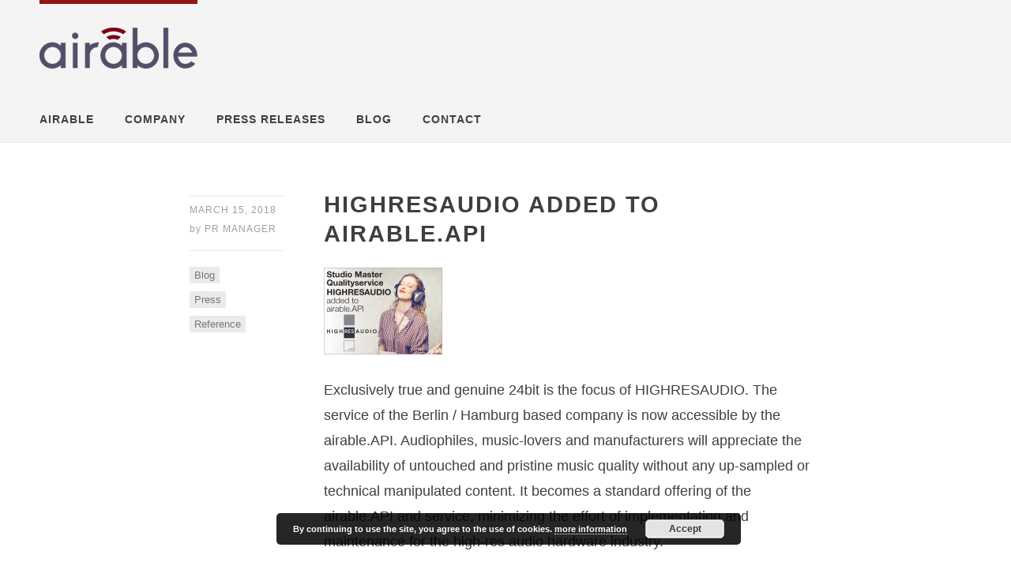

--- FILE ---
content_type: text/html; charset=UTF-8
request_url: https://airablenow.com/highresaudio/
body_size: 11722
content:
<!DOCTYPE html>
<html id="doc" class="no-js" lang="en-US">
<head>
<meta charset="UTF-8" />
<meta name="viewport" content="width=device-width,initial-scale=1">
<title>HighResAudio added to airable.API | airable</title>
<link rel="profile" href="http://gmpg.org/xfn/11" />
<!--[if lt IE 9]>
<script src="https://airablenow.com/wp-content/themes/dorayaki/js/html5.js" type="text/javascript"></script>
<![endif]-->
<meta name='robots' content='max-image-preview:large' />
	<style>img:is([sizes="auto" i], [sizes^="auto," i]) { contain-intrinsic-size: 3000px 1500px }</style>
	<link rel="icon" href="http://tune-in-media.de/wp-content/uploads/2015/06/favicon.png" media="(prefers-color-scheme: light)" />
<meta name="msapplication-TileImage" content="http://tune-in-media.de/wp-content/uploads/2015/06/favicon.png" />

<!-- Open Graph Meta Tags generated by Blog2Social 873 - https://www.blog2social.com -->
<meta property="og:title" content="HighResAudio added to airable.API"/>
<meta property="og:description" content="HigheResAudio streaming music catalogue is added to the airable.API of Tune In. Read more"/>
<meta property="og:url" content="/highresaudio/"/>
<meta property="og:image" content="https://airablenow.com/wp-content/uploads/2018/04/HighResAudio_300x220_EN.jpg"/>
<meta property="og:image:width" content="300" />
<meta property="og:image:height" content="220" />
<meta property="og:type" content="article"/>
<meta property="og:article:published_time" content="2018-03-15 11:00:55"/>
<meta property="og:article:modified_time" content="2020-05-18 10:20:29"/>
<meta property="og:article:tag" content="airable.API"/>
<meta property="og:article:tag" content="HiFi"/>
<meta property="og:article:tag" content="high end"/>
<meta property="og:article:tag" content="music service"/>
<meta property="og:article:tag" content="pressrelease"/>
<!-- Open Graph Meta Tags generated by Blog2Social 873 - https://www.blog2social.com -->

<!-- Twitter Card generated by Blog2Social 873 - https://www.blog2social.com -->
<meta name="twitter:card" content="summary">
<meta name="twitter:title" content="HighResAudio added to airable.API"/>
<meta name="twitter:description" content="HigheResAudio streaming music catalogue is added to the airable.API of Tune In. Read more"/>
<meta name="twitter:image" content="https://airablenow.com/wp-content/uploads/2018/04/HighResAudio_300x220_EN.jpg"/>
<!-- Twitter Card generated by Blog2Social 873 - https://www.blog2social.com -->
<meta name="author" content="PR Manager"/>
<link rel='dns-prefetch' href='//stats.wp.com' />
<link rel="alternate" type="application/rss+xml" title="airable &raquo; Feed" href="https://airablenow.com/feed/" />
<link rel="alternate" type="application/rss+xml" title="airable &raquo; Comments Feed" href="https://airablenow.com/comments/feed/" />
<script type="text/javascript">
/* <![CDATA[ */
window._wpemojiSettings = {"baseUrl":"https:\/\/s.w.org\/images\/core\/emoji\/16.0.1\/72x72\/","ext":".png","svgUrl":"https:\/\/s.w.org\/images\/core\/emoji\/16.0.1\/svg\/","svgExt":".svg","source":{"concatemoji":"https:\/\/airablenow.com\/wp-includes\/js\/wp-emoji-release.min.js?ver=6.8.3"}};
/*! This file is auto-generated */
!function(s,n){var o,i,e;function c(e){try{var t={supportTests:e,timestamp:(new Date).valueOf()};sessionStorage.setItem(o,JSON.stringify(t))}catch(e){}}function p(e,t,n){e.clearRect(0,0,e.canvas.width,e.canvas.height),e.fillText(t,0,0);var t=new Uint32Array(e.getImageData(0,0,e.canvas.width,e.canvas.height).data),a=(e.clearRect(0,0,e.canvas.width,e.canvas.height),e.fillText(n,0,0),new Uint32Array(e.getImageData(0,0,e.canvas.width,e.canvas.height).data));return t.every(function(e,t){return e===a[t]})}function u(e,t){e.clearRect(0,0,e.canvas.width,e.canvas.height),e.fillText(t,0,0);for(var n=e.getImageData(16,16,1,1),a=0;a<n.data.length;a++)if(0!==n.data[a])return!1;return!0}function f(e,t,n,a){switch(t){case"flag":return n(e,"\ud83c\udff3\ufe0f\u200d\u26a7\ufe0f","\ud83c\udff3\ufe0f\u200b\u26a7\ufe0f")?!1:!n(e,"\ud83c\udde8\ud83c\uddf6","\ud83c\udde8\u200b\ud83c\uddf6")&&!n(e,"\ud83c\udff4\udb40\udc67\udb40\udc62\udb40\udc65\udb40\udc6e\udb40\udc67\udb40\udc7f","\ud83c\udff4\u200b\udb40\udc67\u200b\udb40\udc62\u200b\udb40\udc65\u200b\udb40\udc6e\u200b\udb40\udc67\u200b\udb40\udc7f");case"emoji":return!a(e,"\ud83e\udedf")}return!1}function g(e,t,n,a){var r="undefined"!=typeof WorkerGlobalScope&&self instanceof WorkerGlobalScope?new OffscreenCanvas(300,150):s.createElement("canvas"),o=r.getContext("2d",{willReadFrequently:!0}),i=(o.textBaseline="top",o.font="600 32px Arial",{});return e.forEach(function(e){i[e]=t(o,e,n,a)}),i}function t(e){var t=s.createElement("script");t.src=e,t.defer=!0,s.head.appendChild(t)}"undefined"!=typeof Promise&&(o="wpEmojiSettingsSupports",i=["flag","emoji"],n.supports={everything:!0,everythingExceptFlag:!0},e=new Promise(function(e){s.addEventListener("DOMContentLoaded",e,{once:!0})}),new Promise(function(t){var n=function(){try{var e=JSON.parse(sessionStorage.getItem(o));if("object"==typeof e&&"number"==typeof e.timestamp&&(new Date).valueOf()<e.timestamp+604800&&"object"==typeof e.supportTests)return e.supportTests}catch(e){}return null}();if(!n){if("undefined"!=typeof Worker&&"undefined"!=typeof OffscreenCanvas&&"undefined"!=typeof URL&&URL.createObjectURL&&"undefined"!=typeof Blob)try{var e="postMessage("+g.toString()+"("+[JSON.stringify(i),f.toString(),p.toString(),u.toString()].join(",")+"));",a=new Blob([e],{type:"text/javascript"}),r=new Worker(URL.createObjectURL(a),{name:"wpTestEmojiSupports"});return void(r.onmessage=function(e){c(n=e.data),r.terminate(),t(n)})}catch(e){}c(n=g(i,f,p,u))}t(n)}).then(function(e){for(var t in e)n.supports[t]=e[t],n.supports.everything=n.supports.everything&&n.supports[t],"flag"!==t&&(n.supports.everythingExceptFlag=n.supports.everythingExceptFlag&&n.supports[t]);n.supports.everythingExceptFlag=n.supports.everythingExceptFlag&&!n.supports.flag,n.DOMReady=!1,n.readyCallback=function(){n.DOMReady=!0}}).then(function(){return e}).then(function(){var e;n.supports.everything||(n.readyCallback(),(e=n.source||{}).concatemoji?t(e.concatemoji):e.wpemoji&&e.twemoji&&(t(e.twemoji),t(e.wpemoji)))}))}((window,document),window._wpemojiSettings);
/* ]]> */
</script>
<style id='wp-emoji-styles-inline-css' type='text/css'>

	img.wp-smiley, img.emoji {
		display: inline !important;
		border: none !important;
		box-shadow: none !important;
		height: 1em !important;
		width: 1em !important;
		margin: 0 0.07em !important;
		vertical-align: -0.1em !important;
		background: none !important;
		padding: 0 !important;
	}
</style>
<link rel='stylesheet' id='wp-block-library-css' href='https://airablenow.com/wp-includes/css/dist/block-library/style.min.css?ver=6.8.3' type='text/css' media='all' />
<style id='classic-theme-styles-inline-css' type='text/css'>
/*! This file is auto-generated */
.wp-block-button__link{color:#fff;background-color:#32373c;border-radius:9999px;box-shadow:none;text-decoration:none;padding:calc(.667em + 2px) calc(1.333em + 2px);font-size:1.125em}.wp-block-file__button{background:#32373c;color:#fff;text-decoration:none}
</style>
<link rel='stylesheet' id='mediaelement-css' href='https://airablenow.com/wp-includes/js/mediaelement/mediaelementplayer-legacy.min.css?ver=4.2.17' type='text/css' media='all' />
<link rel='stylesheet' id='wp-mediaelement-css' href='https://airablenow.com/wp-includes/js/mediaelement/wp-mediaelement.min.css?ver=6.8.3' type='text/css' media='all' />
<style id='jetpack-sharing-buttons-style-inline-css' type='text/css'>
.jetpack-sharing-buttons__services-list{display:flex;flex-direction:row;flex-wrap:wrap;gap:0;list-style-type:none;margin:5px;padding:0}.jetpack-sharing-buttons__services-list.has-small-icon-size{font-size:12px}.jetpack-sharing-buttons__services-list.has-normal-icon-size{font-size:16px}.jetpack-sharing-buttons__services-list.has-large-icon-size{font-size:24px}.jetpack-sharing-buttons__services-list.has-huge-icon-size{font-size:36px}@media print{.jetpack-sharing-buttons__services-list{display:none!important}}.editor-styles-wrapper .wp-block-jetpack-sharing-buttons{gap:0;padding-inline-start:0}ul.jetpack-sharing-buttons__services-list.has-background{padding:1.25em 2.375em}
</style>
<style id='global-styles-inline-css' type='text/css'>
:root{--wp--preset--aspect-ratio--square: 1;--wp--preset--aspect-ratio--4-3: 4/3;--wp--preset--aspect-ratio--3-4: 3/4;--wp--preset--aspect-ratio--3-2: 3/2;--wp--preset--aspect-ratio--2-3: 2/3;--wp--preset--aspect-ratio--16-9: 16/9;--wp--preset--aspect-ratio--9-16: 9/16;--wp--preset--color--black: #000000;--wp--preset--color--cyan-bluish-gray: #abb8c3;--wp--preset--color--white: #ffffff;--wp--preset--color--pale-pink: #f78da7;--wp--preset--color--vivid-red: #cf2e2e;--wp--preset--color--luminous-vivid-orange: #ff6900;--wp--preset--color--luminous-vivid-amber: #fcb900;--wp--preset--color--light-green-cyan: #7bdcb5;--wp--preset--color--vivid-green-cyan: #00d084;--wp--preset--color--pale-cyan-blue: #8ed1fc;--wp--preset--color--vivid-cyan-blue: #0693e3;--wp--preset--color--vivid-purple: #9b51e0;--wp--preset--gradient--vivid-cyan-blue-to-vivid-purple: linear-gradient(135deg,rgba(6,147,227,1) 0%,rgb(155,81,224) 100%);--wp--preset--gradient--light-green-cyan-to-vivid-green-cyan: linear-gradient(135deg,rgb(122,220,180) 0%,rgb(0,208,130) 100%);--wp--preset--gradient--luminous-vivid-amber-to-luminous-vivid-orange: linear-gradient(135deg,rgba(252,185,0,1) 0%,rgba(255,105,0,1) 100%);--wp--preset--gradient--luminous-vivid-orange-to-vivid-red: linear-gradient(135deg,rgba(255,105,0,1) 0%,rgb(207,46,46) 100%);--wp--preset--gradient--very-light-gray-to-cyan-bluish-gray: linear-gradient(135deg,rgb(238,238,238) 0%,rgb(169,184,195) 100%);--wp--preset--gradient--cool-to-warm-spectrum: linear-gradient(135deg,rgb(74,234,220) 0%,rgb(151,120,209) 20%,rgb(207,42,186) 40%,rgb(238,44,130) 60%,rgb(251,105,98) 80%,rgb(254,248,76) 100%);--wp--preset--gradient--blush-light-purple: linear-gradient(135deg,rgb(255,206,236) 0%,rgb(152,150,240) 100%);--wp--preset--gradient--blush-bordeaux: linear-gradient(135deg,rgb(254,205,165) 0%,rgb(254,45,45) 50%,rgb(107,0,62) 100%);--wp--preset--gradient--luminous-dusk: linear-gradient(135deg,rgb(255,203,112) 0%,rgb(199,81,192) 50%,rgb(65,88,208) 100%);--wp--preset--gradient--pale-ocean: linear-gradient(135deg,rgb(255,245,203) 0%,rgb(182,227,212) 50%,rgb(51,167,181) 100%);--wp--preset--gradient--electric-grass: linear-gradient(135deg,rgb(202,248,128) 0%,rgb(113,206,126) 100%);--wp--preset--gradient--midnight: linear-gradient(135deg,rgb(2,3,129) 0%,rgb(40,116,252) 100%);--wp--preset--font-size--small: 13px;--wp--preset--font-size--medium: 20px;--wp--preset--font-size--large: 36px;--wp--preset--font-size--x-large: 42px;--wp--preset--spacing--20: 0.44rem;--wp--preset--spacing--30: 0.67rem;--wp--preset--spacing--40: 1rem;--wp--preset--spacing--50: 1.5rem;--wp--preset--spacing--60: 2.25rem;--wp--preset--spacing--70: 3.38rem;--wp--preset--spacing--80: 5.06rem;--wp--preset--shadow--natural: 6px 6px 9px rgba(0, 0, 0, 0.2);--wp--preset--shadow--deep: 12px 12px 50px rgba(0, 0, 0, 0.4);--wp--preset--shadow--sharp: 6px 6px 0px rgba(0, 0, 0, 0.2);--wp--preset--shadow--outlined: 6px 6px 0px -3px rgba(255, 255, 255, 1), 6px 6px rgba(0, 0, 0, 1);--wp--preset--shadow--crisp: 6px 6px 0px rgba(0, 0, 0, 1);}:where(.is-layout-flex){gap: 0.5em;}:where(.is-layout-grid){gap: 0.5em;}body .is-layout-flex{display: flex;}.is-layout-flex{flex-wrap: wrap;align-items: center;}.is-layout-flex > :is(*, div){margin: 0;}body .is-layout-grid{display: grid;}.is-layout-grid > :is(*, div){margin: 0;}:where(.wp-block-columns.is-layout-flex){gap: 2em;}:where(.wp-block-columns.is-layout-grid){gap: 2em;}:where(.wp-block-post-template.is-layout-flex){gap: 1.25em;}:where(.wp-block-post-template.is-layout-grid){gap: 1.25em;}.has-black-color{color: var(--wp--preset--color--black) !important;}.has-cyan-bluish-gray-color{color: var(--wp--preset--color--cyan-bluish-gray) !important;}.has-white-color{color: var(--wp--preset--color--white) !important;}.has-pale-pink-color{color: var(--wp--preset--color--pale-pink) !important;}.has-vivid-red-color{color: var(--wp--preset--color--vivid-red) !important;}.has-luminous-vivid-orange-color{color: var(--wp--preset--color--luminous-vivid-orange) !important;}.has-luminous-vivid-amber-color{color: var(--wp--preset--color--luminous-vivid-amber) !important;}.has-light-green-cyan-color{color: var(--wp--preset--color--light-green-cyan) !important;}.has-vivid-green-cyan-color{color: var(--wp--preset--color--vivid-green-cyan) !important;}.has-pale-cyan-blue-color{color: var(--wp--preset--color--pale-cyan-blue) !important;}.has-vivid-cyan-blue-color{color: var(--wp--preset--color--vivid-cyan-blue) !important;}.has-vivid-purple-color{color: var(--wp--preset--color--vivid-purple) !important;}.has-black-background-color{background-color: var(--wp--preset--color--black) !important;}.has-cyan-bluish-gray-background-color{background-color: var(--wp--preset--color--cyan-bluish-gray) !important;}.has-white-background-color{background-color: var(--wp--preset--color--white) !important;}.has-pale-pink-background-color{background-color: var(--wp--preset--color--pale-pink) !important;}.has-vivid-red-background-color{background-color: var(--wp--preset--color--vivid-red) !important;}.has-luminous-vivid-orange-background-color{background-color: var(--wp--preset--color--luminous-vivid-orange) !important;}.has-luminous-vivid-amber-background-color{background-color: var(--wp--preset--color--luminous-vivid-amber) !important;}.has-light-green-cyan-background-color{background-color: var(--wp--preset--color--light-green-cyan) !important;}.has-vivid-green-cyan-background-color{background-color: var(--wp--preset--color--vivid-green-cyan) !important;}.has-pale-cyan-blue-background-color{background-color: var(--wp--preset--color--pale-cyan-blue) !important;}.has-vivid-cyan-blue-background-color{background-color: var(--wp--preset--color--vivid-cyan-blue) !important;}.has-vivid-purple-background-color{background-color: var(--wp--preset--color--vivid-purple) !important;}.has-black-border-color{border-color: var(--wp--preset--color--black) !important;}.has-cyan-bluish-gray-border-color{border-color: var(--wp--preset--color--cyan-bluish-gray) !important;}.has-white-border-color{border-color: var(--wp--preset--color--white) !important;}.has-pale-pink-border-color{border-color: var(--wp--preset--color--pale-pink) !important;}.has-vivid-red-border-color{border-color: var(--wp--preset--color--vivid-red) !important;}.has-luminous-vivid-orange-border-color{border-color: var(--wp--preset--color--luminous-vivid-orange) !important;}.has-luminous-vivid-amber-border-color{border-color: var(--wp--preset--color--luminous-vivid-amber) !important;}.has-light-green-cyan-border-color{border-color: var(--wp--preset--color--light-green-cyan) !important;}.has-vivid-green-cyan-border-color{border-color: var(--wp--preset--color--vivid-green-cyan) !important;}.has-pale-cyan-blue-border-color{border-color: var(--wp--preset--color--pale-cyan-blue) !important;}.has-vivid-cyan-blue-border-color{border-color: var(--wp--preset--color--vivid-cyan-blue) !important;}.has-vivid-purple-border-color{border-color: var(--wp--preset--color--vivid-purple) !important;}.has-vivid-cyan-blue-to-vivid-purple-gradient-background{background: var(--wp--preset--gradient--vivid-cyan-blue-to-vivid-purple) !important;}.has-light-green-cyan-to-vivid-green-cyan-gradient-background{background: var(--wp--preset--gradient--light-green-cyan-to-vivid-green-cyan) !important;}.has-luminous-vivid-amber-to-luminous-vivid-orange-gradient-background{background: var(--wp--preset--gradient--luminous-vivid-amber-to-luminous-vivid-orange) !important;}.has-luminous-vivid-orange-to-vivid-red-gradient-background{background: var(--wp--preset--gradient--luminous-vivid-orange-to-vivid-red) !important;}.has-very-light-gray-to-cyan-bluish-gray-gradient-background{background: var(--wp--preset--gradient--very-light-gray-to-cyan-bluish-gray) !important;}.has-cool-to-warm-spectrum-gradient-background{background: var(--wp--preset--gradient--cool-to-warm-spectrum) !important;}.has-blush-light-purple-gradient-background{background: var(--wp--preset--gradient--blush-light-purple) !important;}.has-blush-bordeaux-gradient-background{background: var(--wp--preset--gradient--blush-bordeaux) !important;}.has-luminous-dusk-gradient-background{background: var(--wp--preset--gradient--luminous-dusk) !important;}.has-pale-ocean-gradient-background{background: var(--wp--preset--gradient--pale-ocean) !important;}.has-electric-grass-gradient-background{background: var(--wp--preset--gradient--electric-grass) !important;}.has-midnight-gradient-background{background: var(--wp--preset--gradient--midnight) !important;}.has-small-font-size{font-size: var(--wp--preset--font-size--small) !important;}.has-medium-font-size{font-size: var(--wp--preset--font-size--medium) !important;}.has-large-font-size{font-size: var(--wp--preset--font-size--large) !important;}.has-x-large-font-size{font-size: var(--wp--preset--font-size--x-large) !important;}
:where(.wp-block-post-template.is-layout-flex){gap: 1.25em;}:where(.wp-block-post-template.is-layout-grid){gap: 1.25em;}
:where(.wp-block-columns.is-layout-flex){gap: 2em;}:where(.wp-block-columns.is-layout-grid){gap: 2em;}
:root :where(.wp-block-pullquote){font-size: 1.5em;line-height: 1.6;}
</style>
<link rel='stylesheet' id='contact-form-7-css' href='https://airablenow.com/wp-content/plugins/contact-form-7/includes/css/styles.css?ver=6.1.4' type='text/css' media='all' />
<link rel='stylesheet' id='widgets-on-pages-css' href='https://airablenow.com/wp-content/plugins/widgets-on-pages/public/css/widgets-on-pages-public.css?ver=1.4.0' type='text/css' media='all' />
<link rel='stylesheet' id='dorayaki-style-css' href='https://airablenow.com/wp-content/themes/dorayaki/style.css?ver=6.8.3' type='text/css' media='all' />
<script type="text/javascript" src="https://airablenow.com/wp-includes/js/jquery/jquery.min.js?ver=3.7.1" id="jquery-core-js"></script>
<script type="text/javascript" src="https://airablenow.com/wp-includes/js/jquery/jquery-migrate.min.js?ver=3.4.1" id="jquery-migrate-js"></script>
<script type="text/javascript" src="https://airablenow.com/wp-content/themes/dorayaki/js/jquery.fitvids.js?ver=1.0" id="fitvids-js"></script>
<script type="text/javascript" src="https://airablenow.com/wp-content/themes/dorayaki/js/custom.js?ver=1.0" id="dorayaki-custom-js"></script>
<link rel="https://api.w.org/" href="https://airablenow.com/wp-json/" /><link rel="alternate" title="JSON" type="application/json" href="https://airablenow.com/wp-json/wp/v2/posts/1058" /><meta name="generator" content="WordPress 6.8.3" />
<link rel="canonical" href="https://airablenow.com/highresaudio/" />
<link rel='shortlink' href='https://airablenow.com/?p=1058' />
<link rel="alternate" title="oEmbed (JSON)" type="application/json+oembed" href="https://airablenow.com/wp-json/oembed/1.0/embed?url=https%3A%2F%2Fairablenow.com%2Fhighresaudio%2F" />
<link rel="alternate" title="oEmbed (XML)" type="text/xml+oembed" href="https://airablenow.com/wp-json/oembed/1.0/embed?url=https%3A%2F%2Fairablenow.com%2Fhighresaudio%2F&#038;format=xml" />
    
    <script type="text/javascript">
        var ajaxurl = 'https://airablenow.com/wp-admin/admin-ajax.php';
    </script>
	<style>img#wpstats{display:none}</style>
		<!-- Analytics by WP Statistics - https://wp-statistics.com -->
<style type="text/css"> 
/* Custom Main Background Color */
body, .page .entry-content h2 span {background: #ffffff;}
</style>
<style type="text/css"> 
/* Custom Header Background Color */
#masthead {background: #f4f4f4;}
@media screen and (min-width: 1260px) {#site-nav {background: #f4f4f4;}}
</style>
<style type="text/css">
/* Custom Footer Bg Color */
.footerlabel {color: #dedede;}
#colophon {background: #dedede;}
</style>
<style type="text/css">
/* Custom Link Color */
a,
.entry-header h2.entry-title a:hover,
.responsive-slider.flexslider .slide h2.slide-title a:hover,
input#submit:hover, 
input.wpcf7-submit:hover,
.format-link a.link:hover,
ul.dorayaki-rp li.rp-box h3.rp-title a:hover,
.responsive-slider.flexslider .slide h2.slide-title span,
.portfolio-box h3.portfolio-title a:hover,
.widget h3.widget-title a:hover,
.search-btn-open:before,
.menu-btn-open:before,
#site-nav li a:hover,
a.more-link:hover,
.morelink-icon:hover:after,
#comments .comment-content ul.comment-meta a:hover,
.contact-box .cb-emails span,
a#desktop-search-btn.btn-open:after {
	color: #8e1614;
}
.search-btn-open,
.menu-btn-open,
input[type="button"]:hover, 
input[type="submit"]:hover,
.jetpack_subscription_widget input[type="submit"]:hover,
input#submit:hover, 
input.wpcf7-submit:hover,
.contact-box a.cb-maplink:hover,
.entry-content p.slogan a:hover,
a.service-box:hover,
a#desktop-search-btn:hover,
a#desktop-search-btn.btn-open {
	background: #8e1614;
}
.responsive-slider.flexslider .flex-control-nav li a:hover {
	border: 1px solid #8e1614;
	background: #8e1614 !important;
}
#site-title {
	border-top: 5px solid #8e1614;
}
.search-btn-open,
.menu-btn-open {
	border-top: 1px solid #8e1614 !important;
	border-bottom: 1px solid #8e1614 !important;
}
@media screen and (min-width: 1260px) {
#site-nav li:hover > a {
	color: #8e1614;
}
}
</style>
<style type="text/css">
/* Custom Header Widget Bg Color */
#masthead ul.headerinfo-text li span {background: #4f4f4f;}
</style>
<style type="text/css">
/* Custom CSS */
/* Fix for tiles */
@media (width >= 768px) {
	#post-2 :not(div):not(.three-columns-one) a > img {
		max-width: 94%;
		margin-left: 0px;
	}
}
@media (width >= 1024px) {
	#post-2 :not(div):not(.three-columns-one) a > img {
		max-width: 752px;
		margin-left: 0px;
	}
}</style>
<link rel="icon" href="https://airablenow.com/wp-content/uploads/2019/09/cropped-Bildschirmfoto-2019-09-26-um-16.58.25-32x32.png" sizes="32x32" />
<link rel="icon" href="https://airablenow.com/wp-content/uploads/2019/09/cropped-Bildschirmfoto-2019-09-26-um-16.58.25-192x192.png" sizes="192x192" />
<link rel="apple-touch-icon" href="https://airablenow.com/wp-content/uploads/2019/09/cropped-Bildschirmfoto-2019-09-26-um-16.58.25-180x180.png" />
<meta name="msapplication-TileImage" content="https://airablenow.com/wp-content/uploads/2019/09/cropped-Bildschirmfoto-2019-09-26-um-16.58.25-270x270.png" />
</head>

<body class="wp-singular post-template-default single single-post postid-1058 single-format-standard wp-theme-dorayaki no-sidebar">

	<header id="masthead" class="clearfix">

		<div class="headerinfo-wrap">
			<div id="site-title">
									<a href="https://airablenow.com/" class="logo"><img src="/wp-content/uploads/2019/09/logo-coloured-200-52.png" alt="airable" title="airable" /></a>
							</div><!-- end #site-title -->

		</div><!-- .headerinfo-wrap -->

		<div class="mobile-nav-container">
			<a href="" id="desktop-search-btn"><span>Search</span></a>
			<div id="search-wrap">
					<form method="get" id="searchform" action="https://airablenow.com/">
		<input type="text" class="field" name="s" id="s" placeholder="Type to Search" />
		<input type="submit" class="submit" name="submit" id="searchsubmit" value="Search" />
	</form>			</div>
			
						
			</div><!-- end #mobile-nav-container -->

			<a href="#nav-mobile" id="mobile-search-btn" class="search-icon"><span>Search</span></a>
			<a href="#nav-mobile" id="mobile-menu-btn" class="menu-icon"><span>Menu</span></a>
			<nav id="site-nav">
				<div class="menu-top-menue-container"><ul id="menu-top-menue" class="menu"><li id="menu-item-173" class="menu-item menu-item-type-post_type menu-item-object-page menu-item-has-children menu-parent-item menu-item-173"><a href="https://airablenow.com/airable/">airable</a>
<ul class="sub-menu">
	<li id="menu-item-344" class="menu-item menu-item-type-post_type menu-item-object-page menu-item-344"><a href="https://airablenow.com/airable/airable-api/">API</a></li>
	<li id="menu-item-338" class="menu-item menu-item-type-post_type menu-item-object-page menu-item-338"><a href="https://airablenow.com/airable/radio/">Radio</a></li>
	<li id="menu-item-326" class="menu-item menu-item-type-post_type menu-item-object-page menu-item-326"><a href="https://airablenow.com/airable/on-demand/">Podcasts</a></li>
	<li id="menu-item-2380" class="menu-item menu-item-type-post_type menu-item-object-page menu-item-2380"><a href="https://airablenow.com/airable/airable-portal/">Portal</a></li>
</ul>
</li>
<li id="menu-item-180" class="menu-item menu-item-type-post_type menu-item-object-page menu-item-has-children menu-parent-item menu-item-180"><a href="https://airablenow.com/company/">Company</a>
<ul class="sub-menu">
	<li id="menu-item-2486" class="menu-item menu-item-type-post_type menu-item-object-page menu-item-2486"><a href="https://airablenow.com/company/reference-clients/">Reference Clients</a></li>
	<li id="menu-item-2485" class="menu-item menu-item-type-post_type menu-item-object-page menu-item-2485"><a href="https://airablenow.com/company/platform-partners/">Platform Partners</a></li>
	<li id="menu-item-2484" class="menu-item menu-item-type-post_type menu-item-object-page menu-item-2484"><a href="https://airablenow.com/company/content-partners/">Content Partners</a></li>
	<li id="menu-item-179" class="menu-item menu-item-type-post_type menu-item-object-page menu-item-179"><a href="https://airablenow.com/b2b/services/">Services</a></li>
	<li id="menu-item-182" class="menu-item menu-item-type-post_type menu-item-object-page menu-item-182"><a href="https://airablenow.com/company/about/">About us</a></li>
</ul>
</li>
<li id="menu-item-380" class="menu-item menu-item-type-post_type menu-item-object-page menu-item-380"><a href="https://airablenow.com/press/">Press Releases</a></li>
<li id="menu-item-418" class="menu-item menu-item-type-post_type menu-item-object-page menu-item-418"><a href="https://airablenow.com/blog/">Blog</a></li>
<li id="menu-item-183" class="menu-item menu-item-type-post_type menu-item-object-page menu-item-has-children menu-parent-item menu-item-183"><a href="https://airablenow.com/contact/">Contact</a>
<ul class="sub-menu">
	<li id="menu-item-2434" class="menu-item menu-item-type-post_type menu-item-object-page menu-item-2434"><a href="https://airablenow.com/contact/support/">Support</a></li>
	<li id="menu-item-196" class="menu-item menu-item-type-post_type menu-item-object-page menu-item-196"><a href="https://airablenow.com/contact/content/">Suggest Content</a></li>
	<li id="menu-item-1818" class="menu-item menu-item-type-post_type menu-item-object-page menu-item-1818"><a href="https://airablenow.com/contact/content-changes/">Content changes</a></li>
</ul>
</li>
</ul></div>			</nav><!-- end #site-nav -->

		</header><!-- end #masthead -->

		
		
	<div id="main-wrap">
	<div id="site-content">

				
			
<article id="post-1058" class="post-1058 post type-post status-publish format-standard has-post-thumbnail hentry category-blog category-press category-reference tag-airable-api tag-hifi tag-high-end tag-music-service tag-pressrelease">

	<header class="entry-header">
		<div class="entry-details">
			<div class="entry-date"><a href="https://airablenow.com/highresaudio/" class="entry-date">March 15, 2018</a></div>
			<div class="entry-author"><span>by</span>
				<a href="https://airablenow.com/author/pr-manager/" title="All posts by PR Manager">PR Manager</a>			</div>
			<div class="entry-edit"></div>
			<div class="entry-cats"><ul class="post-categories">
	<li><a href="https://airablenow.com/category/blog/" rel="category tag">Blog</a></li>
	<li><a href="https://airablenow.com/category/press/" rel="category tag">Press</a></li>
	<li><a href="https://airablenow.com/category/reference/" rel="category tag">Reference</a></li></ul></div>
		</div><!--end .entry-details -->
		<h1 class="entry-title">HighResAudio added to airable.API</h1>
	</header><!--end .entry-header -->

	<div class="entry-content clearfix">
					<a href="https://airablenow.com/highresaudio/"><img width="150" height="110" src="https://airablenow.com/wp-content/uploads/2018/04/HighResAudio_300x220_EN-150x110.jpg" class="attachment-thumbnail size-thumbnail wp-post-image" alt="" decoding="async" srcset="https://airablenow.com/wp-content/uploads/2018/04/HighResAudio_300x220_EN-150x110.jpg 150w, https://airablenow.com/wp-content/uploads/2018/04/HighResAudio_300x220_EN-250x183.jpg 250w, https://airablenow.com/wp-content/uploads/2018/04/HighResAudio_300x220_EN.jpg 300w" sizes="(max-width: 150px) 100vw, 150px" /></a>
		
		<p>Exclusively true and genuine 24bit is the focus of HIGHRESAUDIO. The service of the Berlin / Hamburg based company is now accessible by the airable.API. Audiophiles, music-lovers and manufacturers will appreciate the availability of untouched and pristine music quality without any up-sampled or technical manipulated content. It becomes a standard offering of the airable.API and service, minimizing the effort of implementation and maintenance for the high-res audio hardware industry.</p>
<div id="attachment_1063" style="width: 970px" class="wp-caption aligncenter"><img fetchpriority="high" decoding="async" aria-describedby="caption-attachment-1063" class="wp-image-1063 size-full" src="http://airablenow.com/wp-content/uploads/2018/04/HighResAudio_960x360_EN.jpg" alt="" width="960" height="360" srcset="https://airablenow.com/wp-content/uploads/2018/04/HighResAudio_960x360_EN.jpg 960w, https://airablenow.com/wp-content/uploads/2018/04/HighResAudio_960x360_EN-150x56.jpg 150w, https://airablenow.com/wp-content/uploads/2018/04/HighResAudio_960x360_EN-250x94.jpg 250w, https://airablenow.com/wp-content/uploads/2018/04/HighResAudio_960x360_EN-768x288.jpg 768w" sizes="(max-width: 960px) 100vw, 960px" /><p id="caption-attachment-1063" class="wp-caption-text">HRA added to airable.API</p></div>
<h2>About HRA &#8211; HighResAudio</h2>
<p>High-Resolution Audio Streaming par excellence. Experience a unique, full of dynamics and realistic sound reproduction. Feel and hear your music like never did before. HRA-Streaming is the easiest way to rediscover and discover new music. We offer you an extensive music experience: for the Classical, Jazz and Mainstream listeners. The  goal: to offer you with our competence, creativity and commitment a first-class music service offside the mainstream.</p>
<p>HRA Streaming is an commercial-free, audiophile and high-resolution music streaming service in exclusively 24-bit (HiRes Audio) supplemented by extensive editorial expertise of experienced and well-known German music journalists. HRA Streaming grants access to the entire music archive of over 35,000 handpicked and carefully selected albums from the HIGHRESAUDIO platform. On average, over 120 albums are added each week to our archive. We offer you two HRA-Streaming option: HRA-Streaming and HRA-Streaming + Album Download at a permanent discount rate. The customer receives a 7-days trial period. The airable.API also includes VirtualVault: HIGHRESAUDIO offers native HighRes music-streaming from the companies Digital Locker called &#8220;VirtualVault&#8221;. &#8220;VirtualVault&#8221; is a user-interface between the user account and the music archive at HIGHRESAUDIO. The user has access to the already purchased music at HIGHRESAUDIO. Without downloading the music, the user can stream directly his music in HighRes quality up to 192kHz from the &#8220;VirtualVault&#8221;.</p>
<p>„Spirit, determination and passion are what distinguish the best from the good. It is this quest for perfection that makes HIGHRESAUDIO the only serious choice.“ says, Lothar Kerestedjian CEO HIGHRESAUDIO</p>
<p>Link to HighResAudio: <a href="https://www.highresaudio.com/en" target="_blank" rel="noopener noreferrer">HRA</a></p>
<p>&nbsp;</p>
<h2>HighResAudio:</h2>
<p>Designed, edited and operated in Berlin and Hamburg, Germany, HIGHRESAUDIO is the first commercial music download and streaming service for audiophiles offering <em>only</em> music recordings in high-resolution audio standard at 24-bit using the FLAC codec. The selection and offerings are available worldwide depending upon the licensing and territorial agreements with the license holders. Available are only albums that are fully tested, analyzed and verified of its true origin and native sampling rate from 44.1kHz up to 384kHz. HIGHRESAUDIO doesn&#8217;t offer any up-sampled, technically manipulated and tweaked recordings. Goosebumps guaranteed!</p>
<h2>About Tune In GmbH:</h2>
<p>The way we enjoy media is changing. We decide for ourselves how, when and where we want to listen to music, radio or on demand shows. We consume any kind of media –regardless of time and place. Tune In is addressing this. People at Tune In know and love music, webradio, podcasts, audio on demand and internet media. The airable technology enables Apps and devices to meet the changing and challenging online media expectations of today’s consumers. They access the airable catalogues and services via devices of exclusive consumer electronics manufacturers and apps. airable – Tune In GmbH is privately held and was founded in 2010 with offices in Germany and the United States.</p>
	
			</div><!-- end .entry-content -->
	

									
	<footer class="entry-meta clearfix">
				<div class="entry-tags"><span>Tags</span> <a href="https://airablenow.com/tag/airable-api/" rel="tag">airable.API</a><a href="https://airablenow.com/tag/hifi/" rel="tag">HiFi</a><a href="https://airablenow.com/tag/high-end/" rel="tag">high end</a><a href="https://airablenow.com/tag/music-service/" rel="tag">music service</a><a href="https://airablenow.com/tag/pressrelease/" rel="tag">pressrelease</a></div>
					</footer><!-- end .entry-meta -->

</article><!-- end .post-1058 -->

			
	<div id="comments" class="comments-area">
	
	
	
	
	
	</div><!-- #comments .comments-area -->

		
		<nav id="nav-single" class="clearfix">
			<div class="nav-previous"><a href="https://airablenow.com/soundmachine-joins-tune-in/" rel="next"><span>Next Post</span></a></div>
			<div class="nav-next"><a href="https://airablenow.com/yamaha-deezer-tidal-radio-shows/" rel="prev"><span>Previous Post</span></a></div>
		</nav><!-- #nav-below -->

		</div><!-- end #site-content -->

		
		</div><!-- end #main-wrap -->
 
	<footer id="colophon" class="site-footer clearfix" role="contentinfo">

			
<div id="footerwidget-wrap" class="clearfix">
		<div id="sidebar-footer-1" class="widget-area">
		<aside id="nav_menu-3" class="widget widget_nav_menu"><h3 class="widget-title">Contact</h3><div class="menu-bottom-menue-container"><ul id="menu-bottom-menue" class="menu"><li id="menu-item-376" class="menu-item menu-item-type-post_type menu-item-object-page menu-item-376"><a href="https://airablenow.com/contact/">Contact</a></li>
<li id="menu-item-2419" class="menu-item menu-item-type-post_type menu-item-object-page menu-item-2419"><a href="https://airablenow.com/airable/airable-portal/">Favourites Portal</a></li>
<li id="menu-item-2421" class="menu-item menu-item-type-custom menu-item-object-custom menu-item-2421"><a href="https://airable.fm/support/welcome">airable.fm</a></li>
<li id="menu-item-377" class="menu-item menu-item-type-post_type menu-item-object-page menu-item-377"><a href="https://airablenow.com/contact/content/">Suggest Content</a></li>
<li id="menu-item-1817" class="menu-item menu-item-type-post_type menu-item-object-page menu-item-1817"><a href="https://airablenow.com/contact/content-changes/">Submit Content Changes</a></li>
<li id="menu-item-321" class="menu-item menu-item-type-post_type menu-item-object-page menu-item-321"><a href="https://airablenow.com/imprint/">Imprint – Impressum</a></li>
<li id="menu-item-1114" class="menu-item menu-item-type-post_type menu-item-object-page menu-item-privacy-policy menu-item-1114"><a rel="privacy-policy" href="https://airablenow.com/datenschutz/">Datenschutzerklärung</a></li>
<li id="menu-item-1624" class="menu-item menu-item-type-post_type menu-item-object-page menu-item-1624"><a href="https://airablenow.com/privacy-policy/">Privacy Policy</a></li>
</ul></div></aside>	</div><!-- .widget-area -->
	
		<div id="sidebar-footer-2" class="widget-area">
		<aside id="text-2" class="widget widget_text"><h3 class="widget-title">About US</h3>			<div class="textwidget"><p><i>AGGREGATE & CURATE CONTENT</i><br />
Internet radio + Podcasts, + Music Services.<br />
<i>BUILD</i><br />
Our system is built for reliability and speed.<br />
<i>DISTRIBUTE</i><br />
Our API is made to be implemented quickly and painlessly. </p>
</div>
		</aside>	</div><!-- .widget-area -->
	
		<div id="sidebar-footer-3" class="widget-area">
		<aside id="dorayaki_sociallinks-3" class="widget widget_dorayaki_sociallinks">		<h3 class="widget-title">CONNECT</h3>
        <ul class="sociallinks">
			
			
						
			
			
			
			
				

			
			
			
			
			
			
			
			
			
			
			
			
			
			
			<li><a href="https://www.linkedin.com/company/airable" class="linkedin" title="LinkedIn">LinkedIn</a></li>
			
			
			
			
						
			<li><a href="https://bsky.app/profile/airable.bsky.social" class="bluesky" title="Bluesky">Bluesky</a></li>		</ul><!-- end .sociallinks -->

	   </aside>	</div><!-- .widget-area -->
	
</div><!-- #footer-widget-wrap -->
		<div id="site-info">
		
			<div class="credit-wrap">
			
			<p class="credittext"> </p>			</div><!-- end .credit-wrap -->

			<!-- removal of lame footer section
			<div class="footerlabel">
				<p class="footerlabel-title">airable</p>
				<p class="footerlabel-description">internet media catalogues</p>
			</div>
			-->
			<!-- end .footerlabel -->
			
		</div><!-- end #site-info -->

	</footer><!-- end #colophon -->


<script type="speculationrules">
{"prefetch":[{"source":"document","where":{"and":[{"href_matches":"\/*"},{"not":{"href_matches":["\/wp-*.php","\/wp-admin\/*","\/wp-content\/uploads\/*","\/wp-content\/*","\/wp-content\/plugins\/*","\/wp-content\/themes\/dorayaki\/*","\/*\\?(.+)"]}},{"not":{"selector_matches":"a[rel~=\"nofollow\"]"}},{"not":{"selector_matches":".no-prefetch, .no-prefetch a"}}]},"eagerness":"conservative"}]}
</script>
<script>function loadScript(a){var b=document.getElementsByTagName("head")[0],c=document.createElement("script");c.type="text/javascript",c.src="https://tracker.metricool.com/app/resources/be.js",c.onreadystatechange=a,c.onload=a,b.appendChild(c)}loadScript(function(){beTracker.t({hash:'75ba31ea75877974b51747f4214a56c6'})})</script><link rel='stylesheet' id='basecss-css' href='https://airablenow.com/wp-content/plugins/eu-cookie-law/css/style.css?ver=6.8.3' type='text/css' media='all' />
<script type="text/javascript" src="https://airablenow.com/wp-includes/js/dist/hooks.min.js?ver=4d63a3d491d11ffd8ac6" id="wp-hooks-js"></script>
<script type="text/javascript" src="https://airablenow.com/wp-includes/js/dist/i18n.min.js?ver=5e580eb46a90c2b997e6" id="wp-i18n-js"></script>
<script type="text/javascript" id="wp-i18n-js-after">
/* <![CDATA[ */
wp.i18n.setLocaleData( { 'text direction\u0004ltr': [ 'ltr' ] } );
/* ]]> */
</script>
<script type="text/javascript" src="https://airablenow.com/wp-content/plugins/contact-form-7/includes/swv/js/index.js?ver=6.1.4" id="swv-js"></script>
<script type="text/javascript" id="contact-form-7-js-before">
/* <![CDATA[ */
var wpcf7 = {
    "api": {
        "root": "https:\/\/airablenow.com\/wp-json\/",
        "namespace": "contact-form-7\/v1"
    }
};
/* ]]> */
</script>
<script type="text/javascript" src="https://airablenow.com/wp-content/plugins/contact-form-7/includes/js/index.js?ver=6.1.4" id="contact-form-7-js"></script>
<script type="text/javascript" id="wp-statistics-tracker-js-extra">
/* <![CDATA[ */
var WP_Statistics_Tracker_Object = {"requestUrl":"https:\/\/airablenow.com","ajaxUrl":"https:\/\/airablenow.com\/wp-admin\/admin-ajax.php","hitParams":{"wp_statistics_hit":1,"source_type":"post","source_id":1058,"search_query":"","signature":"fe7e7377f19aebdcc97703d4e1893f6a","action":"wp_statistics_hit_record"},"option":{"dntEnabled":"","bypassAdBlockers":"1","consentIntegration":{"name":null,"status":[]},"isPreview":false,"userOnline":false,"trackAnonymously":false,"isWpConsentApiActive":false,"consentLevel":""},"isLegacyEventLoaded":"","customEventAjaxUrl":"https:\/\/airablenow.com\/wp-admin\/admin-ajax.php?action=wp_statistics_custom_event&nonce=56cdc42330","onlineParams":{"wp_statistics_hit":1,"source_type":"post","source_id":1058,"search_query":"","signature":"fe7e7377f19aebdcc97703d4e1893f6a","action":"wp_statistics_online_check"},"jsCheckTime":"60000"};
/* ]]> */
</script>
<script type="text/javascript" src="https://airablenow.com/?e547c3=38af19a0c1.js&amp;ver=14.16" id="wp-statistics-tracker-js"></script>
<script type="text/javascript" id="jetpack-stats-js-before">
/* <![CDATA[ */
_stq = window._stq || [];
_stq.push([ "view", {"v":"ext","blog":"179403625","post":"1058","tz":"2","srv":"airablenow.com","j":"1:15.4"} ]);
_stq.push([ "clickTrackerInit", "179403625", "1058" ]);
/* ]]> */
</script>
<script type="text/javascript" src="https://stats.wp.com/e-202605.js" id="jetpack-stats-js" defer="defer" data-wp-strategy="defer"></script>
<script type="text/javascript" id="eucookielaw-scripts-js-extra">
/* <![CDATA[ */
var eucookielaw_data = {"euCookieSet":"","autoBlock":"0","expireTimer":"30","scrollConsent":"0","networkShareURL":"","isCookiePage":"","isRefererWebsite":""};
/* ]]> */
</script>
<script type="text/javascript" src="https://airablenow.com/wp-content/plugins/eu-cookie-law/js/scripts.js?ver=3.1.7" id="eucookielaw-scripts-js"></script>
<!-- Eu Cookie Law 3.1.7 --><div class="pea_cook_wrapper pea_cook_bottomcenter" style="color:#FFFFFF;background:rgb(0,0,0);background: rgba(0,0,0,0.85);"><p>By continuing to use the site, you agree to the use of cookies. <a style="color:#FFFFFF;" href="#" id="fom">more information</a> <button id="pea_cook_btn" class="pea_cook_btn">Accept</button></p></div><div class="pea_cook_more_info_popover"><div class="pea_cook_more_info_popover_inner" style="color:#FFFFFF;background-color: rgba(0,0,0,0.9);"><p>The cookie settings on this website are set to "allow cookies" to give you the best browsing experience possible. If you continue to use this website without changing your cookie settings or you click "Accept" below then you are consenting to this. Further information and our legal terms <a href="http://airablenow.com/datenschutz/">please see here</a>.</p><p><a style="color:#FFFFFF;" href="#" id="pea_close">Close</a></p></div></div>
</body>
</html>